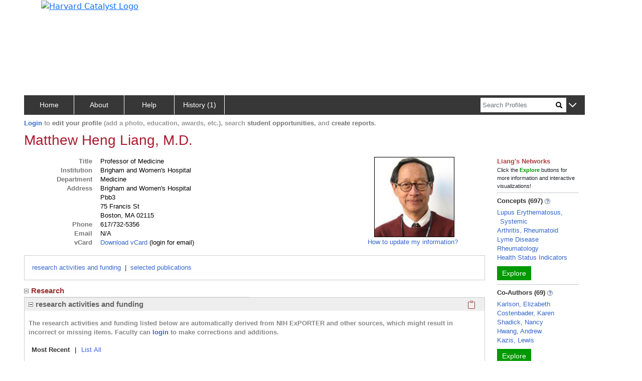

--- FILE ---
content_type: text/css
request_url: https://connects.catalyst.harvard.edu/Profiles/StaticFiles/css/person/person.css
body_size: 759
content:



.moreInfoButton {
    padding-left: unset !important;
}
.headshot {
    border: 1px solid black;
}
#headshot {
    text-align: center;
}

    #headshot .link-ish {
        background-color: #ffffff !important;
    }

.giOthersHeading {
    font-weight: bold;
    text-decoration: underline;
    margin-left: 7%;
}

#researchRecent{color:#333;}
/***** general info *************************************************************************/
.gi_fullName {
    color: #AC1B30;
    font-size: 28px;
}

.gi_otherPositions {
    padding-left: 8%; /** class ps-[1-5] did not seem to work **/
    text-decoration: underline;
    font-weight: bold;
}

.orcidLabel {
}
/************* authorship ***********************************************************************/
.auth_topDiv1 {
    font-weight: 700 !important;
    margin-top: 5px;
    margin-bottom: 5px;
    color: #888;
    line-height: 19px;
}

.research-length {
    font-weight: bolder;
    text-decoration: none;
    color: black;
    pointer-events: none;
    outline: none !important;
    border: none !important;
    background-color: #ffffff !important;
}

    .research-length:focus {
        outline: 5px auto -webkit-focus-ring-color !important;
        outline-offset: -2px !important;
    }

.black {
    color: black !important;
}

.auth_topDiv2 {
    font-size: 12px;
    margin-top: 0px;
    color: #333;
    line-height: 17px;
}

.timeline-row {
    width: 50%;
    margin-left: 0%;
}

.noBorder {
    border: none;
}

.toggleGraphLink {
    color: #3366CC;
    text-decoration: none;
}

#divLimit {
    font-weight: bold;
    color: #666;
    margin-left:20px;
}
/****************** several parsers ***************************/

.plainSpan {
    color: #666;
    font-weight: 700;
}

#showPlainDivContent {
    border: 1px solid #767676;
    padding: 2px;
    width: 90%;
}

#clinicaltrials-inner {
    padding-right: 0px !important;
}

    #clinicaltrials-inner .row.mb2i {
        margin-bottom: 8px !important;
    }

.f10 {
    color: black;
    font-size: 10px;
}

.thick2 {
    height: 2px !important;
    margin-top: 8px !important;
    margin-bottom: 8px !important;
}

.faviconSpan {
    margin-right: 8px;
}
/*   info popup **********/
.popup-small {
    font-size: 6px;
}

/** https://stackoverflow.com/questions/72036583/how-to-remove-focus-outline-on-clicked-checkbox-but-not-keyboard-focus **/
.bs-pop:focus {
    outline: none !important;
}

.popContent {
    border: none !important
}

.popClose {
    font-size: xx-small !important;
    text-align: center;
}

.popTitle {
    border: none !important;
    text-align: center;
}

.generalInfoLabels {
    color: #777;
    font-weight: bold;
}

#giOuterRow {
    color: #000000;
}

.showAllPubs {
    font-weight: bold !important;
}

div[id^="research-Lg-"] {
    padding-left: 0px !important;
}

div[id^="research-Sm-"] {
    padding-left: 0px !important;
}

.giOthersHeading {
    text-align: right;
}
.pubBadgeField{font-weight:700;color:#666;}